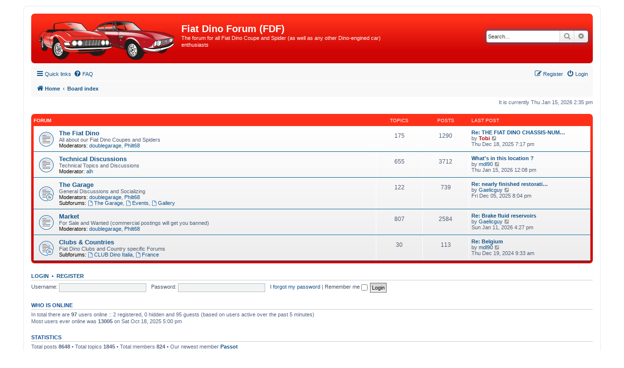

--- FILE ---
content_type: text/html; charset=UTF-8
request_url: http://www.fiatdinoforum.org/index.php?sid=13bcd34232aad5c649235098c1343a53
body_size: 4722
content:
<!DOCTYPE html>
<html dir="ltr" lang="en-gb">
<head>
<meta charset="utf-8" />
<meta http-equiv="X-UA-Compatible" content="IE=edge">
<meta name="viewport" content="width=device-width, initial-scale=1" />

<title>Fiat Dino Forum (FDF) - Index page</title>

	<link rel="alternate" type="application/atom+xml" title="Feed - Fiat Dino Forum (FDF)" href="/app.php/feed?sid=32c0abc3353f79161b79f8621d993861">			<link rel="alternate" type="application/atom+xml" title="Feed - New Topics" href="/app.php/feed/topics?sid=32c0abc3353f79161b79f8621d993861">				

<!--
	phpBB style name: prosilver
	Based on style:   prosilver (this is the default phpBB3 style)
	Original author:  Tom Beddard ( http://www.subBlue.com/ )
	Modified by:
-->

<link href="./assets/css/font-awesome.min.css?assets_version=13" rel="stylesheet">
<link href="./styles/prosilver/theme/stylesheet.css?assets_version=13" rel="stylesheet">
<link href="./styles/prosilver/theme/en/stylesheet.css?assets_version=13" rel="stylesheet">




<!--[if lte IE 9]>
	<link href="./styles/prosilver/theme/tweaks.css?assets_version=13" rel="stylesheet">
<![endif]-->





</head>
<body id="phpbb" class="nojs notouch section-index ltr ">


<div id="wrap" class="wrap">
	<a id="top" class="top-anchor" accesskey="t"></a>
	<div id="page-header">
		<div class="headerbar" role="banner">
					<div class="inner">

			<div id="site-description" class="site-description">
		<a id="logo" class="logo" href="http://www.fiatdinoforum.org" title="Home">
					<span class="site_logo"></span>
				</a>
				<h1>Fiat Dino Forum (FDF)</h1>
				<p>The forum for all Fiat Dino Coupe and Spider (as well as any other Dino-engined car) enthusiasts</p>
				<p class="skiplink"><a href="#start_here">Skip to content</a></p>
			</div>

									<div id="search-box" class="search-box search-header" role="search">
				<form action="./search.php?sid=32c0abc3353f79161b79f8621d993861" method="get" id="search">
				<fieldset>
					<input name="keywords" id="keywords" type="search" maxlength="128" title="Search for keywords" class="inputbox search tiny" size="20" value="" placeholder="Search…" />
					<button class="button button-search" type="submit" title="Search">
						<i class="icon fa-search fa-fw" aria-hidden="true"></i><span class="sr-only">Search</span>
					</button>
					<a href="./search.php?sid=32c0abc3353f79161b79f8621d993861" class="button button-search-end" title="Advanced search">
						<i class="icon fa-cog fa-fw" aria-hidden="true"></i><span class="sr-only">Advanced search</span>
					</a>
					<input type="hidden" name="sid" value="32c0abc3353f79161b79f8621d993861" />

				</fieldset>
				</form>
			</div>
						
			</div>
					</div>
				<div class="navbar" role="navigation">
	<div class="inner">

	<ul id="nav-main" class="nav-main linklist" role="menubar">

		<li id="quick-links" class="quick-links dropdown-container responsive-menu" data-skip-responsive="true">
			<a href="#" class="dropdown-trigger">
				<i class="icon fa-bars fa-fw" aria-hidden="true"></i><span>Quick links</span>
			</a>
			<div class="dropdown">
				<div class="pointer"><div class="pointer-inner"></div></div>
				<ul class="dropdown-contents" role="menu">
					
											<li class="separator"></li>
																									<li>
								<a href="./search.php?search_id=unanswered&amp;sid=32c0abc3353f79161b79f8621d993861" role="menuitem">
									<i class="icon fa-file-o fa-fw icon-gray" aria-hidden="true"></i><span>Unanswered topics</span>
								</a>
							</li>
							<li>
								<a href="./search.php?search_id=active_topics&amp;sid=32c0abc3353f79161b79f8621d993861" role="menuitem">
									<i class="icon fa-file-o fa-fw icon-blue" aria-hidden="true"></i><span>Active topics</span>
								</a>
							</li>
							<li class="separator"></li>
							<li>
								<a href="./search.php?sid=32c0abc3353f79161b79f8621d993861" role="menuitem">
									<i class="icon fa-search fa-fw" aria-hidden="true"></i><span>Search</span>
								</a>
							</li>
					
										<li class="separator"></li>

									</ul>
			</div>
		</li>

				<li data-skip-responsive="true">
			<a href="/app.php/help/faq?sid=32c0abc3353f79161b79f8621d993861" rel="help" title="Frequently Asked Questions" role="menuitem">
				<i class="icon fa-question-circle fa-fw" aria-hidden="true"></i><span>FAQ</span>
			</a>
		</li>
						
			<li class="rightside"  data-skip-responsive="true">
			<a href="./ucp.php?mode=login&amp;redirect=index.php&amp;sid=32c0abc3353f79161b79f8621d993861" title="Login" accesskey="x" role="menuitem">
				<i class="icon fa-power-off fa-fw" aria-hidden="true"></i><span>Login</span>
			</a>
		</li>
					<li class="rightside" data-skip-responsive="true">
				<a href="./ucp.php?mode=register&amp;sid=32c0abc3353f79161b79f8621d993861" role="menuitem">
					<i class="icon fa-pencil-square-o  fa-fw" aria-hidden="true"></i><span>Register</span>
				</a>
			</li>
						</ul>

	<ul id="nav-breadcrumbs" class="nav-breadcrumbs linklist navlinks" role="menubar">
				
		
		<li class="breadcrumbs" itemscope itemtype="https://schema.org/BreadcrumbList">

							<span class="crumb" itemtype="https://schema.org/ListItem" itemprop="itemListElement" itemscope><a itemprop="item" href="http://www.fiatdinoforum.org" data-navbar-reference="home"><i class="icon fa-home fa-fw" aria-hidden="true"></i><span itemprop="name">Home</span></a><meta itemprop="position" content="1" /></span>
			
							<span class="crumb" itemtype="https://schema.org/ListItem" itemprop="itemListElement" itemscope><a itemprop="item" href="./index.php?sid=32c0abc3353f79161b79f8621d993861" accesskey="h" data-navbar-reference="index"><span itemprop="name">Board index</span></a><meta itemprop="position" content="2" /></span>

			
					</li>

		
					<li class="rightside responsive-search">
				<a href="./search.php?sid=32c0abc3353f79161b79f8621d993861" title="View the advanced search options" role="menuitem">
					<i class="icon fa-search fa-fw" aria-hidden="true"></i><span class="sr-only">Search</span>
				</a>
			</li>
			</ul>

	</div>
</div>
	</div>

	
	<a id="start_here" class="anchor"></a>
	<div id="page-body" class="page-body" role="main">
		
		
<p class="right responsive-center time">It is currently Thu Jan 15, 2026 2:35 pm</p>



	
				<div class="forabg">
			<div class="inner">
			<ul class="topiclist">
				<li class="header">
										<dl class="row-item">
						<dt><div class="list-inner">Forum</div></dt>
						<dd class="topics">Topics</dd>
						<dd class="posts">Posts</dd>
						<dd class="lastpost"><span>Last post</span></dd>
					</dl>
									</li>
			</ul>
			<ul class="topiclist forums">
		
					<li class="row">
						<dl class="row-item forum_read">
				<dt title="No unread posts">
										<div class="list-inner">
													<!--
								<a class="feed-icon-forum" title="Feed - The Fiat Dino" href="/app.php/feed?sid=32c0abc3353f79161b79f8621d993861?f=3">
									<i class="icon fa-rss-square fa-fw icon-orange" aria-hidden="true"></i><span class="sr-only">Feed - The Fiat Dino</span>
								</a>
							-->
																		<a href="./viewforum.php?f=3&amp;sid=32c0abc3353f79161b79f8621d993861" class="forumtitle">The Fiat Dino</a>
						<br />All about our Fiat Dino Coupes and Spiders													<br /><strong>Moderators:</strong> <a href="./memberlist.php?mode=viewprofile&amp;u=57&amp;sid=32c0abc3353f79161b79f8621d993861" class="username">doublegarage</a>, <a href="./memberlist.php?mode=viewprofile&amp;u=59&amp;sid=32c0abc3353f79161b79f8621d993861" class="username">Philt68</a>
												
												<div class="responsive-show" style="display: none;">
															Topics: <strong>175</strong>
													</div>
											</div>
				</dt>
									<dd class="topics">175 <dfn>Topics</dfn></dd>
					<dd class="posts">1290 <dfn>Posts</dfn></dd>
					<dd class="lastpost">
						<span>
																						<dfn>Last post</dfn>
																										<a href="./viewtopic.php?p=9148&amp;sid=32c0abc3353f79161b79f8621d993861#p9148" title="Re: THE FIAT DINO CHASSIS-NUMBER MYTHOLOGY" class="lastsubject">Re: THE FIAT DINO CHASSIS-NUM…</a> <br />
																	by <a href="./memberlist.php?mode=viewprofile&amp;u=58&amp;sid=32c0abc3353f79161b79f8621d993861" style="color: #AA0000;" class="username-coloured">Tobi</a>																	<a href="./viewtopic.php?p=9148&amp;sid=32c0abc3353f79161b79f8621d993861#p9148" title="View the latest post">
										<i class="icon fa-external-link-square fa-fw icon-lightgray icon-md" aria-hidden="true"></i><span class="sr-only">View the latest post</span>
									</a>
																<br /><time datetime="2025-12-18T18:17:56+00:00">Thu Dec 18, 2025 7:17 pm</time>
													</span>
					</dd>
							</dl>
					</li>
			
	
	
			
					<li class="row">
						<dl class="row-item forum_read">
				<dt title="No unread posts">
										<div class="list-inner">
													<!--
								<a class="feed-icon-forum" title="Feed - Technical Discussions" href="/app.php/feed?sid=32c0abc3353f79161b79f8621d993861?f=4">
									<i class="icon fa-rss-square fa-fw icon-orange" aria-hidden="true"></i><span class="sr-only">Feed - Technical Discussions</span>
								</a>
							-->
																		<a href="./viewforum.php?f=4&amp;sid=32c0abc3353f79161b79f8621d993861" class="forumtitle">Technical Discussions</a>
						<br />Technical Topics and Discussions													<br /><strong>Moderator:</strong> <a href="./memberlist.php?mode=viewprofile&amp;u=54&amp;sid=32c0abc3353f79161b79f8621d993861" class="username">alh</a>
												
												<div class="responsive-show" style="display: none;">
															Topics: <strong>655</strong>
													</div>
											</div>
				</dt>
									<dd class="topics">655 <dfn>Topics</dfn></dd>
					<dd class="posts">3712 <dfn>Posts</dfn></dd>
					<dd class="lastpost">
						<span>
																						<dfn>Last post</dfn>
																										<a href="./viewtopic.php?p=9160&amp;sid=32c0abc3353f79161b79f8621d993861#p9160" title="What's in this location ?" class="lastsubject">What's in this location ?</a> <br />
																	by <a href="./memberlist.php?mode=viewprofile&amp;u=244&amp;sid=32c0abc3353f79161b79f8621d993861" class="username">mdl90</a>																	<a href="./viewtopic.php?p=9160&amp;sid=32c0abc3353f79161b79f8621d993861#p9160" title="View the latest post">
										<i class="icon fa-external-link-square fa-fw icon-lightgray icon-md" aria-hidden="true"></i><span class="sr-only">View the latest post</span>
									</a>
																<br /><time datetime="2026-01-15T11:08:40+00:00">Thu Jan 15, 2026 12:08 pm</time>
													</span>
					</dd>
							</dl>
					</li>
			
	
	
			
					<li class="row">
						<dl class="row-item forum_read_subforum">
				<dt title="No unread posts">
										<div class="list-inner">
													<!--
								<a class="feed-icon-forum" title="Feed - The Garage" href="/app.php/feed?sid=32c0abc3353f79161b79f8621d993861?f=5">
									<i class="icon fa-rss-square fa-fw icon-orange" aria-hidden="true"></i><span class="sr-only">Feed - The Garage</span>
								</a>
							-->
																		<a href="./viewforum.php?f=5&amp;sid=32c0abc3353f79161b79f8621d993861" class="forumtitle">The Garage</a>
						<br />General Discussions and Socializing													<br /><strong>Moderators:</strong> <a href="./memberlist.php?mode=viewprofile&amp;u=57&amp;sid=32c0abc3353f79161b79f8621d993861" class="username">doublegarage</a>, <a href="./memberlist.php?mode=viewprofile&amp;u=59&amp;sid=32c0abc3353f79161b79f8621d993861" class="username">Philt68</a>
																										<br /><strong>Subforums:</strong>
															<a href="./viewforum.php?f=15&amp;sid=32c0abc3353f79161b79f8621d993861" class="subforum read" title="No unread posts">
									<i class="icon fa-file-o fa-fw  icon-blue icon-md" aria-hidden="true"></i>The Garage</a>, 															<a href="./viewforum.php?f=16&amp;sid=32c0abc3353f79161b79f8621d993861" class="subforum read" title="No unread posts">
									<i class="icon fa-file-o fa-fw  icon-blue icon-md" aria-hidden="true"></i>Events</a>, 															<a href="./viewforum.php?f=17&amp;sid=32c0abc3353f79161b79f8621d993861" class="subforum read" title="No unread posts">
									<i class="icon fa-file-o fa-fw  icon-blue icon-md" aria-hidden="true"></i>Gallery</a>																				
												<div class="responsive-show" style="display: none;">
															Topics: <strong>122</strong>
													</div>
											</div>
				</dt>
									<dd class="topics">122 <dfn>Topics</dfn></dd>
					<dd class="posts">739 <dfn>Posts</dfn></dd>
					<dd class="lastpost">
						<span>
																						<dfn>Last post</dfn>
																										<a href="./viewtopic.php?p=9120&amp;sid=32c0abc3353f79161b79f8621d993861#p9120" title="Re: nearly finished restoration: 67 Fiat Dino Spider" class="lastsubject">Re: nearly finished restorati…</a> <br />
																	by <a href="./memberlist.php?mode=viewprofile&amp;u=1982&amp;sid=32c0abc3353f79161b79f8621d993861" class="username">Gaelicguy</a>																	<a href="./viewtopic.php?p=9120&amp;sid=32c0abc3353f79161b79f8621d993861#p9120" title="View the latest post">
										<i class="icon fa-external-link-square fa-fw icon-lightgray icon-md" aria-hidden="true"></i><span class="sr-only">View the latest post</span>
									</a>
																<br /><time datetime="2025-12-05T19:04:01+00:00">Fri Dec 05, 2025 8:04 pm</time>
													</span>
					</dd>
							</dl>
					</li>
			
	
	
			
					<li class="row">
						<dl class="row-item forum_read">
				<dt title="No unread posts">
										<div class="list-inner">
													<!--
								<a class="feed-icon-forum" title="Feed - Market" href="/app.php/feed?sid=32c0abc3353f79161b79f8621d993861?f=7">
									<i class="icon fa-rss-square fa-fw icon-orange" aria-hidden="true"></i><span class="sr-only">Feed - Market</span>
								</a>
							-->
																		<a href="./viewforum.php?f=7&amp;sid=32c0abc3353f79161b79f8621d993861" class="forumtitle">Market</a>
						<br />For Sale and Wanted (commercial postings will get you banned)													<br /><strong>Moderators:</strong> <a href="./memberlist.php?mode=viewprofile&amp;u=57&amp;sid=32c0abc3353f79161b79f8621d993861" class="username">doublegarage</a>, <a href="./memberlist.php?mode=viewprofile&amp;u=59&amp;sid=32c0abc3353f79161b79f8621d993861" class="username">Philt68</a>
												
												<div class="responsive-show" style="display: none;">
															Topics: <strong>807</strong>
													</div>
											</div>
				</dt>
									<dd class="topics">807 <dfn>Topics</dfn></dd>
					<dd class="posts">2584 <dfn>Posts</dfn></dd>
					<dd class="lastpost">
						<span>
																						<dfn>Last post</dfn>
																										<a href="./viewtopic.php?p=9157&amp;sid=32c0abc3353f79161b79f8621d993861#p9157" title="Re: Brake fluid reservoirs" class="lastsubject">Re: Brake fluid reservoirs</a> <br />
																	by <a href="./memberlist.php?mode=viewprofile&amp;u=1982&amp;sid=32c0abc3353f79161b79f8621d993861" class="username">Gaelicguy</a>																	<a href="./viewtopic.php?p=9157&amp;sid=32c0abc3353f79161b79f8621d993861#p9157" title="View the latest post">
										<i class="icon fa-external-link-square fa-fw icon-lightgray icon-md" aria-hidden="true"></i><span class="sr-only">View the latest post</span>
									</a>
																<br /><time datetime="2026-01-11T15:27:38+00:00">Sun Jan 11, 2026 4:27 pm</time>
													</span>
					</dd>
							</dl>
					</li>
			
	
	
			
					<li class="row">
						<dl class="row-item forum_read_subforum">
				<dt title="No unread posts">
										<div class="list-inner">
													<!--
								<a class="feed-icon-forum" title="Feed - Clubs &amp; Countries" href="/app.php/feed?sid=32c0abc3353f79161b79f8621d993861?f=22">
									<i class="icon fa-rss-square fa-fw icon-orange" aria-hidden="true"></i><span class="sr-only">Feed - Clubs &amp; Countries</span>
								</a>
							-->
																		<a href="./viewforum.php?f=22&amp;sid=32c0abc3353f79161b79f8621d993861" class="forumtitle">Clubs &amp; Countries</a>
						<br />Fiat Dino Clubs and Country specific Forums																										<br /><strong>Subforums:</strong>
															<a href="./viewforum.php?f=23&amp;sid=32c0abc3353f79161b79f8621d993861" class="subforum read" title="No unread posts">
									<i class="icon fa-file-o fa-fw  icon-blue icon-md" aria-hidden="true"></i>CLUB Dino Italia</a>, 															<a href="./viewforum.php?f=24&amp;sid=32c0abc3353f79161b79f8621d993861" class="subforum read" title="No unread posts">
									<i class="icon fa-file-o fa-fw  icon-blue icon-md" aria-hidden="true"></i>France</a>																				
												<div class="responsive-show" style="display: none;">
															Topics: <strong>30</strong>
													</div>
											</div>
				</dt>
									<dd class="topics">30 <dfn>Topics</dfn></dd>
					<dd class="posts">113 <dfn>Posts</dfn></dd>
					<dd class="lastpost">
						<span>
																						<dfn>Last post</dfn>
																										<a href="./viewtopic.php?p=8748&amp;sid=32c0abc3353f79161b79f8621d993861#p8748" title="Re: Belgium" class="lastsubject">Re: Belgium</a> <br />
																	by <a href="./memberlist.php?mode=viewprofile&amp;u=244&amp;sid=32c0abc3353f79161b79f8621d993861" class="username">mdl90</a>																	<a href="./viewtopic.php?p=8748&amp;sid=32c0abc3353f79161b79f8621d993861#p8748" title="View the latest post">
										<i class="icon fa-external-link-square fa-fw icon-lightgray icon-md" aria-hidden="true"></i><span class="sr-only">View the latest post</span>
									</a>
																<br /><time datetime="2024-12-19T08:33:39+00:00">Thu Dec 19, 2024 9:33 am</time>
													</span>
					</dd>
							</dl>
					</li>
			
				</ul>

			</div>
		</div>
		


	<form method="post" action="./ucp.php?mode=login&amp;sid=32c0abc3353f79161b79f8621d993861" class="headerspace">
	<h3><a href="./ucp.php?mode=login&amp;redirect=index.php&amp;sid=32c0abc3353f79161b79f8621d993861">Login</a>&nbsp; &bull; &nbsp;<a href="./ucp.php?mode=register&amp;sid=32c0abc3353f79161b79f8621d993861">Register</a></h3>
		<fieldset class="quick-login">
			<label for="username"><span>Username:</span> <input type="text" tabindex="1" name="username" id="username" size="10" class="inputbox" title="Username" /></label>
			<label for="password"><span>Password:</span> <input type="password" tabindex="2" name="password" id="password" size="10" class="inputbox" title="Password" autocomplete="off" /></label>
							<a href="/app.php/user/forgot_password?sid=32c0abc3353f79161b79f8621d993861">I forgot my password</a>
										<span class="responsive-hide">|</span> <label for="autologin">Remember me <input type="checkbox" tabindex="4" name="autologin" id="autologin" /></label>
						<input type="submit" tabindex="5" name="login" value="Login" class="button2" />
			<input type="hidden" name="redirect" value="./index.php?sid=32c0abc3353f79161b79f8621d993861" />
<input type="hidden" name="creation_time" value="1768484107" />
<input type="hidden" name="form_token" value="754d1922ba159f0dca3b67c17d00e84d4bc635d2" />

			
		</fieldset>
	</form>


	<div class="stat-block online-list">
		<h3>Who is online</h3>		<p>
						In total there are <strong>97</strong> users online :: 2 registered, 0 hidden and 95 guests (based on users active over the past 5 minutes)<br />Most users ever online was <strong>13005</strong> on Sat Oct 18, 2025 5:00 pm<br /> 
								</p>
	</div>



	<div class="stat-block statistics">
		<h3>Statistics</h3>
		<p>
						Total posts <strong>8648</strong> &bull; Total topics <strong>1845</strong> &bull; Total members <strong>824</strong> &bull; Our newest member <strong><a href="./memberlist.php?mode=viewprofile&amp;u=2147&amp;sid=32c0abc3353f79161b79f8621d993861" class="username">Passot</a></strong>
					</p>
	</div>


			</div>


<div id="page-footer" class="page-footer" role="contentinfo">
	<div class="navbar" role="navigation">
	<div class="inner">

	<ul id="nav-footer" class="nav-footer linklist" role="menubar">
		<li class="breadcrumbs">
							<span class="crumb"><a href="http://www.fiatdinoforum.org" data-navbar-reference="home"><i class="icon fa-home fa-fw" aria-hidden="true"></i><span>Home</span></a></span>									<span class="crumb"><a href="./index.php?sid=32c0abc3353f79161b79f8621d993861" data-navbar-reference="index"><span>Board index</span></a></span>					</li>
		
				<li class="rightside">All times are <span title="UTC+1">UTC+01:00</span></li>
							<li class="rightside">
				<a href="./ucp.php?mode=delete_cookies&amp;sid=32c0abc3353f79161b79f8621d993861" data-ajax="true" data-refresh="true" role="menuitem">
					<i class="icon fa-trash fa-fw" aria-hidden="true"></i><span>Delete cookies</span>
				</a>
			</li>
														</ul>

	</div>
</div>

	<div class="copyright">
				<p class="footer-row">
			<span class="footer-copyright">Powered by <a href="https://www.phpbb.com/">phpBB</a>&reg; Forum Software &copy; phpBB Limited</span>
		</p>
						<p class="footer-row" role="menu">
			<a class="footer-link" href="./ucp.php?mode=privacy&amp;sid=32c0abc3353f79161b79f8621d993861" title="Privacy" role="menuitem">
				<span class="footer-link-text">Privacy</span>
			</a>
			|
			<a class="footer-link" href="./ucp.php?mode=terms&amp;sid=32c0abc3353f79161b79f8621d993861" title="Terms" role="menuitem">
				<span class="footer-link-text">Terms</span>
			</a>
		</p>
					</div>

	<div id="darkenwrapper" class="darkenwrapper" data-ajax-error-title="AJAX error" data-ajax-error-text="Something went wrong when processing your request." data-ajax-error-text-abort="User aborted request." data-ajax-error-text-timeout="Your request timed out; please try again." data-ajax-error-text-parsererror="Something went wrong with the request and the server returned an invalid reply.">
		<div id="darken" class="darken">&nbsp;</div>
	</div>

	<div id="phpbb_alert" class="phpbb_alert" data-l-err="Error" data-l-timeout-processing-req="Request timed out.">
		<a href="#" class="alert_close">
			<i class="icon fa-times-circle fa-fw" aria-hidden="true"></i>
		</a>
		<h3 class="alert_title">&nbsp;</h3><p class="alert_text"></p>
	</div>
	<div id="phpbb_confirm" class="phpbb_alert">
		<a href="#" class="alert_close">
			<i class="icon fa-times-circle fa-fw" aria-hidden="true"></i>
		</a>
		<div class="alert_text"></div>
	</div>
</div>

</div>

<div>
	<a id="bottom" class="anchor" accesskey="z"></a>
	</div>

<script src="./assets/javascript/jquery-3.6.0.min.js?assets_version=13"></script>
<script src="./assets/javascript/core.js?assets_version=13"></script>



<script src="./styles/prosilver/template/forum_fn.js?assets_version=13"></script>
<script src="./styles/prosilver/template/ajax.js?assets_version=13"></script>



</body>
</html>
